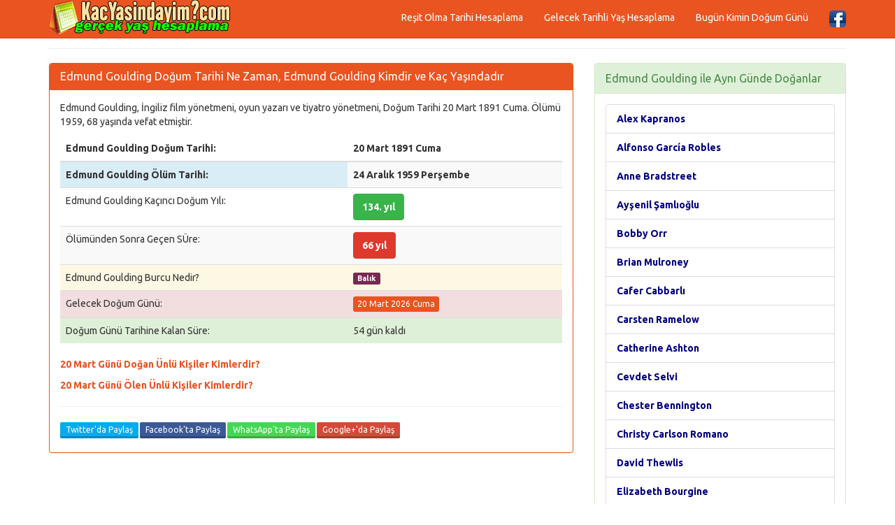

--- FILE ---
content_type: text/html; charset=iso-8859-9
request_url: https://www.kacyasindayim.com/edmund-goulding-dogum-gunu-tarihi-ne-zaman.html
body_size: 5217
content:
<!DOCTYPE html>
<html lang="tr" xmlns:og="http://ogp.me/ns#" xmlns:fb="http://www.facebook.com/2008/fbml">
<head>
<title>Edmund Goulding Doğum Tarihi Ne Zaman, Edmund Goulding Kaç Yaşında</title>
<meta name="description" content="Edmund Goulding Doğum Tarihi Ne Zaman, Edmund Goulding Kaç Yaşında, Burcu Nedir, Edmund Goulding Kimdir Doğum Günü Hangi Gündür, 20 Mart 1891 Cuma Günü Doğmuştur"/>
<meta name="keywords" content="doğum tarihi, burç, yaş, hesaplama"/>
<meta name="robots" content="noodp"/>
<meta name="author" content="www.kacyasindayim.com"/>
<meta name="copyright" content="(c) 2016 KacYasindayim.com Tüm Hakları Saklıdır." />
<meta name="robots" content="index, follow">
<meta name="revisit-after" content="1 days">
<meta http-equiv="Content-Type" content="text/html; charset=windows-1254">
<meta http-equiv="Content-Type" content="text/html; charset=iso-8859-9">
<meta http-equiv="X-UA-Compatible" content="IE=edge">
<meta name="viewport" content="width=device-width, initial-scale=1">
<meta http-equiv="Content-Language" content="tr"/>
<meta name="google-site-verification" content="sKgOruuHrvUdItMLvkjba3z7RHhX4n4q6VlymSmTLAs" />
<meta property="og:image" content="https://www.kacyasindayim.com/images/fav/kacyasindayimlogo.png"/>
<link rel="image_src"  href="https://www.kacyasindayim.com/images/fav/kacyasindayimlogo.png" />
<link rel='canonical' href='https://www.kacyasindayim.com/edmund-goulding-dogum-gunu-tarihi-ne-zaman.html' />
<meta property="fb:app_id" content="" />
<meta proprery="og:title" content="Edmund Goulding Doğum Tarihi Ne Zaman, Edmund Goulding Kaç Yaşında" />
<meta proprery="og:description" content="Edmund Goulding Doğum Tarihi Ne Zaman, Edmund Goulding Kaç Yaşında, Burcu Nedir, Edmund Goulding Kimdir Doğum Günü Hangi Gündür, 20 Mart 1891 Cuma Günü Doğmuştur" />
<meta property="og:type" content="website" />
<meta property="og:url" content="https://www.kacyasindayim.com/edmund-goulding-dogum-gunu-tarihi-ne-zaman.html"/>
<meta property="og:site_name" content="Kaç Yaşındayım" />
<meta property="og:locale" content="tr_TR" />
<!-- Bootstrap -->
<!-- jQuery (necessary for Bootstrap's JavaScript plugins) -->
<script src="https://ajax.googleapis.com/ajax/libs/jquery/1.11.1/jquery.min.js"></script>
<!-- Latest compiled and minified CSS -->
<!-- Optional theme -->
<link rel="stylesheet" href="css/bootstrap.min.css">
<link rel="stylesheet" href="css/style.css">
<!-- Latest compiled and minified JavaScript -->
<script src="//maxcdn.bootstrapcdn.com/bootstrap/3.2.0/js/bootstrap.min.js"></script>
<!-- HTML5 Shim and Respond.js IE8 support of HTML5 elements and media queries -->
<!-- WARNING: Respond.js doesn't work if you view the page via file:// -->
<!--[if lt IE 9]>
  <script src="https://oss.maxcdn.com/html5shiv/3.7.2/html5shiv.min.js"></script>
  <script src="https://oss.maxcdn.com/respond/1.4.2/respond.min.js"></script>
<![endif]-->
<link rel="shortcut icon" href="/favicon.ico" type="image/x-icon">
<link rel="icon" href="/favicon.ico" type="image/x-icon">
<link rel="apple-touch-icon" sizes="57x57" href="/apple-icon-57x57.png">
<link rel="apple-touch-icon" sizes="60x60" href="/apple-icon-60x60.png">
<link rel="apple-touch-icon" sizes="72x72" href="/apple-icon-72x72.png">
<link rel="apple-touch-icon" sizes="76x76" href="/apple-icon-76x76.png">
<link rel="apple-touch-icon" sizes="114x114" href="/apple-icon-114x114.png">
<link rel="apple-touch-icon" sizes="120x120" href="/apple-icon-120x120.png">
<link rel="apple-touch-icon" sizes="144x144" href="/apple-icon-144x144.png">
<link rel="apple-touch-icon" sizes="152x152" href="/apple-icon-152x152.png">
<link rel="apple-touch-icon" sizes="180x180" href="/apple-icon-180x180.png">
<link rel="icon" type="image/png" sizes="192x192"  href="/android-icon-192x192.png">
<link rel="icon" type="image/png" sizes="32x32" href="/favicon-32x32.png">
<link rel="icon" type="image/png" sizes="96x96" href="/favicon-96x96.png">
<link rel="icon" type="image/png" sizes="16x16" href="/favicon-16x16.png">
<link rel="manifest" href="/manifest.json">
<meta name="msapplication-TileColor" content="#ffffff">
<meta name="msapplication-TileImage" content="/ms-icon-144x144.png">
<meta name="theme-color" content="#ffffff">
<script async src="//pagead2.googlesyndication.com/pagead/js/adsbygoogle.js"></script>
<script>
     (adsbygoogle = window.adsbygoogle || []).push({
          google_ad_client: "ca-pub-6063517231179034",
          enable_page_level_ads: true
     });
</script>
</head>
<body>
  

    <div class="container">


   <div class="navbar navbar-default navbar-fixed-top">
      <div class="container">
        <div class="navbar-header">
          <a class="pull-left" href="https://www.kacyasindayim.com" title="Kaç Yaşındayım"><img src="images/logoyas.png" class="img-responsive"  width="260" height="50" alt="Kaç Yaşındayım, Doğum Tarihine Göre Yaş Hesabı"/></a>
          
          <button class="navbar-toggle" type="button" data-toggle="collapse" data-target="#navbar-main" title="aç kapa">
            <span class="icon-bar"></span>
            <span class="icon-bar"></span>
            <span class="icon-bar"></span>
          </button>
        </div>
        <div class="navbar-collapse collapse" id="navbar-main">


          <ul class="nav navbar-nav navbar-right">
            <li><a href="resit-olma-tarihi-hesaplama.php" title="Reşit Olma Tarihi Hesaplama">Reşit Olma Tarihi Hesaplama</a></li>
            <li><a href="gelecek-tarihli-yas-hesaplama.php" title="Gelecek Tarihli Yaş Hesaplama">Gelecek Tarihli Yaş Hesaplama</a></li>
            <li><a href="bugun-kimin-dogum-gunu.php" title="Bugün Kimin Doğum Günü Var, Tarihte Bugün Doğan Ünlüler Kimler">Bugün Kimin Doğum Günü</a></li>
            <li><a href="https://www.facebook.com/Kaç-Yaşındayım-Yaş-Hesaplama-183274448743380/" target="_blank"><img src="images/facebook1.png" alt="Kaç Yaşındayım, Yaş Hesaplama Facebook Sayfası" width="24" height="24" /></a></li>
          </ul>

        </div>
      </div>
    </div>
<br />


<div class="bs-docs-section clearfix">
<div class="row">
  <div class="col-lg-12">
    <div class="page-header">


      
    </div>

<div class="row">

  <div class="col-lg-8">

      <div class="panel panel-primary">
        <div class="panel-heading">
          <h1 class="panel-title">Edmund Goulding Doğum Tarihi Ne Zaman, Edmund Goulding Kimdir ve Kaç Yaşındadır</h1>
        </div>
        <div class="panel-body">
<p>
Edmund Goulding, İngiliz film yönetmeni, oyun yazarı ve tiyatro yönetmeni, Doğum Tarihi 20 Mart 1891 Cuma. Ölümü 1959, 68 yaşında vefat etmiştir.<table class="table table-striped table-hover ">
  <thead>
    <tr>
      <th>Edmund Goulding Doğum Tarihi:</th>
      <th>20 Mart 1891 Cuma</th>
    </tr>
  </thead>
  <tbody>

    <tr>
      <th class="info">Edmund Goulding Ölüm Tarihi:</th>
      <th>24 Aralık 1959 Perşembe</th>
    </tr>
    <tr>
      <td>Edmund Goulding Kaçıncı Doğum Yılı:</td>
      <td><span class="btn btn-success"><strong>134. yıl</strong></span></td>
    </tr>

    <tr>
      <td>Ölümünden Sonra Geçen SÜre:</td>
      <td><span class="btn btn-danger"><strong>66 yıl</strong></span></td>
    </tr>
    <tr class="warning">
      <td>Edmund Goulding Burcu Nedir?</td>
      <td><span class="label label-info">Balık</span></td>
    </tr>
    <tr class="danger">
      <td>Gelecek Doğum Günü:</td>
      <td><span class="btn btn-primary btn-xs">20 Mart 2026 Cuma</span></td>
    </tr>
    <tr class="success">
      <td>Doğum Günü Tarihine Kalan Süre:</td>
      <td>54 gün kaldı</td>
    </tr>
  </tbody>
</table> 



</p>

<p><a href="20-mart-dogumlu-unlu-kisiler.html"><strong>20 Mart Günü Doğan Ünlü Kişiler Kimlerdir?</strong></a></p><p><a href="20-mart-olen-unlu-kisiler.html"><strong>20 Mart Günü Ölen Ünlü Kişiler Kimlerdir?</strong></a></p><hr><div class="crunchify-social"><a class="crunchify-link crunchify-twitter" href="https://twitter.com/intent/tweet?status=Edmund%20Goulding%20DoÄŸum%20Tarihi%20Ne%20Zaman,%20Edmund%20Goulding%20KaÃ§%20YaÅŸÄ±nda https%3A%2F%2Fwww.kacyasindayim.com%2Fedmund-goulding-dogum-gunu-tarihi-ne-zaman.html"  onclick="window.open(this.href, 'sosyalwin','left=50,top=50,width=600,height=350,toolbar=0'); return false;" rel="nofollow">Twitter'da Paylaş</a><a class="crunchify-link crunchify-facebook" href="https://www.facebook.com/sharer/sharer.php?u=https%3A%2F%2Fwww.kacyasindayim.com%2Fedmund-goulding-dogum-gunu-tarihi-ne-zaman.html"  onclick="window.open(this.href, 'sosyalwin','left=50,top=50,width=600,height=350,toolbar=0'); return false;" rel="nofollow">Facebook'ta Paylaş</a><a class="crunchify-link crunchify-whatsapp" href="whatsapp://send?text=https%3A%2F%2Fwww.kacyasindayim.com%2Fedmund-goulding-dogum-gunu-tarihi-ne-zaman.html" onclick="window.open(this.href, 'sosyalwin','left=50,top=50,width=600,height=350,toolbar=0'); return false;" rel="nofollow">WhatsApp'ta Paylaş</a><a class="crunchify-link crunchify-googleplus" href="https://plus.google.com/share?url=https%3A%2F%2Fwww.kacyasindayim.com%2Fedmund-goulding-dogum-gunu-tarihi-ne-zaman.html"  onclick="window.open(this.href, 'sosyalwin','left=50,top=50,width=600,height=350,toolbar=0'); return false;" rel="nofollow">Google+'da Paylaş</a></div>        </div>
      </div>


  </div>
  <div class="col-lg-4">


<div class="panel panel-success">
	<div class="panel-heading">
	  <span class="panel-title">Edmund Goulding ile Aynı Günde Doğanlar</span>
	</div>
	<div class="panel-body">
<ul class="list-group">

    <li class="list-group-item"><a href="alex-kapranos-dogum-gunu-tarihi-ne-zaman.html" class="f14_laci">Alex Kapranos</a></li>    <li class="list-group-item"><a href="alfonso-garcia-robles-dogum-gunu-tarihi-ne-zaman.html" class="f14_laci">Alfonso García Robles</a></li>    <li class="list-group-item"><a href="anne-bradstreet-dogum-gunu-tarihi-ne-zaman.html" class="f14_laci">Anne Bradstreet</a></li>    <li class="list-group-item"><a href="aysenil-samlioglu-dogum-gunu-tarihi-ne-zaman.html" class="f14_laci">Ayşenil Şamlıoğlu</a></li>    <li class="list-group-item"><a href="bobby-orr-dogum-gunu-tarihi-ne-zaman.html" class="f14_laci">Bobby Orr</a></li>    <li class="list-group-item"><a href="brian-mulroney-dogum-gunu-tarihi-ne-zaman.html" class="f14_laci">Brian Mulroney</a></li>    <li class="list-group-item"><a href="cafer-cabbarli-dogum-gunu-tarihi-ne-zaman.html" class="f14_laci">Cafer Cabbarlı</a></li>    <li class="list-group-item"><a href="carsten-ramelow-dogum-gunu-tarihi-ne-zaman.html" class="f14_laci">Carsten Ramelow</a></li>    <li class="list-group-item"><a href="catherine-ashton-dogum-gunu-tarihi-ne-zaman.html" class="f14_laci">Catherine Ashton</a></li>    <li class="list-group-item"><a href="cevdet-selvi-dogum-gunu-tarihi-ne-zaman.html" class="f14_laci">Cevdet Selvi</a></li>    <li class="list-group-item"><a href="chester-bennington-dogum-gunu-tarihi-ne-zaman.html" class="f14_laci">Chester Bennington</a></li>    <li class="list-group-item"><a href="christy-carlson-romano-dogum-gunu-tarihi-ne-zaman.html" class="f14_laci">Christy Carlson Romano</a></li>    <li class="list-group-item"><a href="david-thewlis-dogum-gunu-tarihi-ne-zaman.html" class="f14_laci">David Thewlis</a></li>    <li class="list-group-item"><a href="elizabeth-bourgine-dogum-gunu-tarihi-ne-zaman.html" class="f14_laci">Elizabeth Bourgine</a></li>    <li class="list-group-item"><a href="erwin-neher-dogum-gunu-tarihi-ne-zaman.html" class="f14_laci">Erwin Neher</a></li>    <li class="list-group-item"><a href="fatma-kaplan-hurriyet-dogum-gunu-tarihi-ne-zaman.html" class="f14_laci">Fatma Kaplan Hürriyet</a></li>    <li class="list-group-item"><a href="fernando-torres-dogum-gunu-tarihi-ne-zaman.html" class="f14_laci">Fernando Torres</a></li>    <li class="list-group-item"><a href="franz-mertens-dogum-gunu-tarihi-ne-zaman.html" class="f14_laci">Franz Mertens</a></li>    <li class="list-group-item"><a href="frederick-winslow-taylor-dogum-gunu-tarihi-ne-zaman.html" class="f14_laci">Frederick Winslow Taylor</a></li>    <li class="list-group-item"><a href="freema-agyeman-dogum-gunu-tarihi-ne-zaman.html" class="f14_laci">Freema Agyeman</a></li>    <li class="list-group-item"><a href="friedrich-holderlin-dogum-gunu-tarihi-ne-zaman.html" class="f14_laci">Friedrich Hölderlin</a></li>    <li class="list-group-item"><a href="friedrich-karl-dogum-gunu-tarihi-ne-zaman.html" class="f14_laci">Friedrich Karl</a></li>    <li class="list-group-item"><a href="georg-von-derfflinger-dogum-gunu-tarihi-ne-zaman.html" class="f14_laci">Georg von Derfflinger</a></li>    <li class="list-group-item"><a href="gerhard-barkhorn-dogum-gunu-tarihi-ne-zaman.html" class="f14_laci">Gerhard Barkhorn</a></li>    <li class="list-group-item"><a href="hans-langsdorff-dogum-gunu-tarihi-ne-zaman.html" class="f14_laci">Hans Langsdorff</a></li>    <li class="list-group-item"><a href="henrik-ibsen-dogum-gunu-tarihi-ne-zaman.html" class="f14_laci">Henrik Ibsen</a></li>    <li class="list-group-item"><a href="holly-hunter-dogum-gunu-tarihi-ne-zaman.html" class="f14_laci">Holly Hunter</a></li>    <li class="list-group-item"><a href="hovsep-orbeli-dogum-gunu-tarihi-ne-zaman.html" class="f14_laci">Hovsep Orbeli</a></li>    <li class="list-group-item"><a href="huseyngulu-sarabski-dogum-gunu-tarihi-ne-zaman.html" class="f14_laci">Hüseyngulu Sarabski</a></li>    <li class="list-group-item"><a href="hwang-hyunjin-dogum-gunu-tarihi-ne-zaman.html" class="f14_laci">Hwang Hyunjin</a></li>    <li class="list-group-item"><a href="i-abdulhamid-dogum-gunu-tarihi-ne-zaman.html" class="f14_laci">I. Abdülhamid</a></li>    <li class="list-group-item"><a href="i-abdulhamit-dogum-gunu-tarihi-ne-zaman.html" class="f14_laci">I. Abdülhamit</a></li>    <li class="list-group-item"><a href="i-rama-dogum-gunu-tarihi-ne-zaman.html" class="f14_laci">I. Rama</a></li>    <li class="list-group-item"><a href="ii-napolyon-dogum-gunu-tarihi-ne-zaman.html" class="f14_laci">II. Napolyon</a></li>    <li class="list-group-item"><a href="ismail-gaspirali-dogum-gunu-tarihi-ne-zaman.html" class="f14_laci">İsmail Gaspıralı</a></li>    <li class="list-group-item"><a href="jamal-crawford-dogum-gunu-tarihi-ne-zaman.html" class="f14_laci">Jamal Crawford</a></li>    <li class="list-group-item"><a href="jeanne-dalcy-dogum-gunu-tarihi-ne-zaman.html" class="f14_laci">Jeanne d'Alcy</a></li>    <li class="list-group-item"><a href="jenni-vartiainen-dogum-gunu-tarihi-ne-zaman.html" class="f14_laci">Jenni Vartiainen</a></li>    <li class="list-group-item"><a href="jerzy-block-dogum-gunu-tarihi-ne-zaman.html" class="f14_laci">Jerzy Block</a></li>    <li class="list-group-item"><a href="jo-dogum-gunu-tarihi-ne-zaman.html" class="f14_laci">Jô</a></li>    <li class="list-group-item"><a href="johann-philipp-becker-dogum-gunu-tarihi-ne-zaman.html" class="f14_laci">Johann Philipp Becker</a></li>    <li class="list-group-item"><a href="jose-joaquin-de-olmedo-dogum-gunu-tarihi-ne-zaman.html" class="f14_laci">José Joaquín de Olmedo</a></li>    <li class="list-group-item"><a href="karl-daub-dogum-gunu-tarihi-ne-zaman.html" class="f14_laci">Karl Daub</a></li>    <li class="list-group-item"><a href="kei-dogum-gunu-tarihi-ne-zaman.html" class="f14_laci">Kei</a></li>    <li class="list-group-item"><a href="kevin-betsy-dogum-gunu-tarihi-ne-zaman.html" class="f14_laci">Kevin Betsy</a></li>    <li class="list-group-item"><a href="lois-lowry-dogum-gunu-tarihi-ne-zaman.html" class="f14_laci">Lois Lowry</a></li>    <li class="list-group-item"><a href="ludwig-cruwell-dogum-gunu-tarihi-ne-zaman.html" class="f14_laci">Ludwig Crüwell</a></li>    <li class="list-group-item"><a href="maja-maranow-dogum-gunu-tarihi-ne-zaman.html" class="f14_laci">Maja Maranow</a></li>    <li class="list-group-item"><a href="marcos-rojo-dogum-gunu-tarihi-ne-zaman.html" class="f14_laci">Marcos Rojo</a></li>    <li class="list-group-item"><a href="marge-calhoun-dogum-gunu-tarihi-ne-zaman.html" class="f14_laci">Marge Calhoun</a></li>    <li class="list-group-item"><a href="mattia-destro-dogum-gunu-tarihi-ne-zaman.html" class="f14_laci">Mattia Destro</a></li>    <li class="list-group-item"><a href="michael-rapaport-dogum-gunu-tarihi-ne-zaman.html" class="f14_laci">Michael Rapaport</a></li>    <li class="list-group-item"><a href="michael-redgrave-dogum-gunu-tarihi-ne-zaman.html" class="f14_laci">Michael Redgrave</a></li>    <li class="list-group-item"><a href="morgan-amalfitano-dogum-gunu-tarihi-ne-zaman.html" class="f14_laci">Morgan Amalfitano</a></li>    <li class="list-group-item"><a href="mustafa-karatas-dogum-gunu-tarihi-ne-zaman.html" class="f14_laci">Mustafa Karataş</a></li>    <li class="list-group-item"><a href="nasif-maluf-dogum-gunu-tarihi-ne-zaman.html" class="f14_laci">Nâsıf Maluf</a></li>    <li class="list-group-item"><a href="natacha-atlas-dogum-gunu-tarihi-ne-zaman.html" class="f14_laci">Natacha Atlas</a></li>    <li class="list-group-item"><a href="nicolas-lombaerts-dogum-gunu-tarihi-ne-zaman.html" class="f14_laci">Nicolas Lombaerts</a></li>    <li class="list-group-item"><a href="nikos-papazoglu-dogum-gunu-tarihi-ne-zaman.html" class="f14_laci">Nikos Papazoğlu</a></li>    <li class="list-group-item"><a href="oguz-haksever-dogum-gunu-tarihi-ne-zaman.html" class="f14_laci">Oğuz Haksever</a></li>    <li class="list-group-item"><a href="pat-riley-dogum-gunu-tarihi-ne-zaman.html" class="f14_laci">Pat Riley</a></li>    <li class="list-group-item"><a href="paul-merson-dogum-gunu-tarihi-ne-zaman.html" class="f14_laci">Paul Merson</a></li>    <li class="list-group-item"><a href="paul-neville-dogum-gunu-tarihi-ne-zaman.html" class="f14_laci">Paul Neville</a></li>    <li class="list-group-item"><a href="paul-von-lettow-vorbeck-dogum-gunu-tarihi-ne-zaman.html" class="f14_laci">Paul von Lettow-Vorbeck</a></li>    <li class="list-group-item"><a href="pedro-ken-dogum-gunu-tarihi-ne-zaman.html" class="f14_laci">Pedro Ken</a></li>    <li class="list-group-item"><a href="philipp-frank-dogum-gunu-tarihi-ne-zaman.html" class="f14_laci">Philipp Frank</a></li>    <li class="list-group-item"><a href="rene-coty-dogum-gunu-tarihi-ne-zaman.html" class="f14_laci">René Coty</a></li>    <li class="list-group-item"><a href="rene-primevere-lesson-dogum-gunu-tarihi-ne-zaman.html" class="f14_laci">René Primevère Lesson</a></li>    <li class="list-group-item"><a href="robertas-javtokas-dogum-gunu-tarihi-ne-zaman.html" class="f14_laci">Robertas Javtokas</a></li>    <li class="list-group-item"><a href="roman-torres-dogum-gunu-tarihi-ne-zaman.html" class="f14_laci">Román Torres</a></li>    <li class="list-group-item"><a href="ruby-rose-dogum-gunu-tarihi-ne-zaman.html" class="f14_laci">Ruby Rose</a></li>    <li class="list-group-item"><a href="ryszard-kotys-dogum-gunu-tarihi-ne-zaman.html" class="f14_laci">Ryszard Kotys</a></li>    <li class="list-group-item"><a href="sadettin-teksoy-dogum-gunu-tarihi-ne-zaman.html" class="f14_laci">Sadettin Teksoy</a></li>    <li class="list-group-item"><a href="sait-genay-dogum-gunu-tarihi-ne-zaman.html" class="f14_laci">Sait Genay</a></li>    <li class="list-group-item"><a href="selin-demiratar-dogum-gunu-tarihi-ne-zaman.html" class="f14_laci">Selin Demiratar</a></li>    <li class="list-group-item"><a href="sloane-stephens-dogum-gunu-tarihi-ne-zaman.html" class="f14_laci">Sloane Stephens</a></li>    <li class="list-group-item"><a href="spike-lee-dogum-gunu-tarihi-ne-zaman.html" class="f14_laci">Spike Lee</a></li>    <li class="list-group-item"><a href="suphi-konak-dogum-gunu-tarihi-ne-zaman.html" class="f14_laci">Suphi Konak</a></li>    <li class="list-group-item"><a href="sviatoslav-richter-dogum-gunu-tarihi-ne-zaman.html" class="f14_laci">Sviatoslav Richter</a></li>    <li class="list-group-item"><a href="tomasz-kuszczak-dogum-gunu-tarihi-ne-zaman.html" class="f14_laci">Tomasz Kuszczak</a></li>    <li class="list-group-item"><a href="toure-dogum-gunu-tarihi-ne-zaman.html" class="f14_laci">Touré</a></li>    <li class="list-group-item"><a href="william-hurt-dogum-gunu-tarihi-ne-zaman.html" class="f14_laci">William Hurt</a></li>    <li class="list-group-item"><a href="xavier-dolan-dogum-gunu-tarihi-ne-zaman.html" class="f14_laci">Xavier Dolan</a></li>    <li class="list-group-item"><a href="yigael-yadin-dogum-gunu-tarihi-ne-zaman.html" class="f14_laci">Yigael Yadin</a></li>    <li class="list-group-item"><a href="zerrin-gungor-dogum-gunu-tarihi-ne-zaman.html" class="f14_laci">Zerrin Güngör</a></li></ul>
	</div>
 </div>
<script async src="//pagead2.googlesyndication.com/pagead/js/adsbygoogle.js"></script>
<ins class="adsbygoogle"
     style="display:block"
     data-ad-client="ca-pub-6063517231179034"
     data-ad-slot="6013840999"
     data-ad-format="auto"
     data-full-width-responsive="true"></ins>
<script>
(adsbygoogle = window.adsbygoogle || []).push({});
</script>
<hr />

  </div>

</div>





  </div>
</div>
</div>




      <footer>
        <div class="row">
          <div class="col-lg-12">


<div class="col-lg-12">        
<div class="col-md-4">

<ul class="nav nav-pills nav-stacked">
<li><a href="resit-olma-tarihi-hesaplama.php" title="Reşit Olma Tarihi Hesaplama">Reşit Olma Tarihi Hesaplama</a></li>  

<li><a href="gelecek-tarihli-yas-hesaplama.php" title="Gelecek Tarihli Yaş Hesaplama">Gelecek Tarihli Yaş Hesaplama</a></li>
<li><a href="yillara-gore-kac-yasindasiniz.php" title="Yıllara Göre Kaç Yaşındasınız Bulma">Yıllara Göre Kaç Yaşındasınız Bulma</a></li>  
<li><a href="askerlik-yasi-hesaplama.php" title="Askerlik Yaşı Hesaplama">Askerlik Yaşı Hesaplama</a></li>
<li><a href="okula-baslama-yasi-hesaplama.php" title="Okula Başlama Yaşı Hesaplama">Okula Başlama Yaşı Hesaplama</a></li>
</ul>
</div>        

<div class="col-md-4">
<ul class="nav nav-pills nav-stacked">
<li><a href="yarin-hangi-unlulerin-dogum-gunudur.php" title="Yarın Hangi Ünlülerin Doğum Günüdür, Yarın Kimin Doğum Günü Var">Yarın Hangi Ünlülerin Doğum Günüdür</a></li>  
 
<li><a href="tarihte-bugun-olen-unluler.php" title="Tarihte Bugün Ölen Ünlünler, Tarihte Bugün Ölenler Kimler">Tarihte Bugün Ölen Ünlünler</a></li>  
<li><a href="burc-ogrenme-bulma-hesaplama.php" title="Burç Öğrenme, Doğum Tarihine Göre Burç Hesaplama">Burç Öğrenme, Doğum Tarihine Göre Burç Hesaplama</a></li>
<li><a href="burclara-gore-unluler.php" title="Burçlara Göre Ünlüler">Burçlara Göre Ünlüler</a></li>
<li><a href="yas-farki-hesaplama.php" title="Yaş Farkı Hesaplama, İki Tarih Arası Farkı Bulma">Yaş Farkı Hesaplama</a></li>
</ul>
</div>        
			

<div class="col-md-4">
<ul class="nav nav-pills nav-stacked">
<li><a href="kullanim-sartlari.php" rel="nofollow">Kullanım Şartları</a></li>  
<li><a href="iletisim.php" rel="nofollow">İletişim / Reklam</a></li>  
</ul>
</div>    			
</div>


			
 <p>
 <hr />
            
<p>Yaş Hesaplama, Gerçekte Kaç Yaşındayım Öğrenme - Bugünün Tarihi : 25 Ocak 2026 Pazar</p>
            </p>

          </div>
        </div>

      </footer>


    </div>




 
  </body>
</html>


--- FILE ---
content_type: text/html; charset=utf-8
request_url: https://www.google.com/recaptcha/api2/aframe
body_size: 267
content:
<!DOCTYPE HTML><html><head><meta http-equiv="content-type" content="text/html; charset=UTF-8"></head><body><script nonce="PXxpeDzvhmMUc6Cg0n5iqw">/** Anti-fraud and anti-abuse applications only. See google.com/recaptcha */ try{var clients={'sodar':'https://pagead2.googlesyndication.com/pagead/sodar?'};window.addEventListener("message",function(a){try{if(a.source===window.parent){var b=JSON.parse(a.data);var c=clients[b['id']];if(c){var d=document.createElement('img');d.src=c+b['params']+'&rc='+(localStorage.getItem("rc::a")?sessionStorage.getItem("rc::b"):"");window.document.body.appendChild(d);sessionStorage.setItem("rc::e",parseInt(sessionStorage.getItem("rc::e")||0)+1);localStorage.setItem("rc::h",'1769371143486');}}}catch(b){}});window.parent.postMessage("_grecaptcha_ready", "*");}catch(b){}</script></body></html>